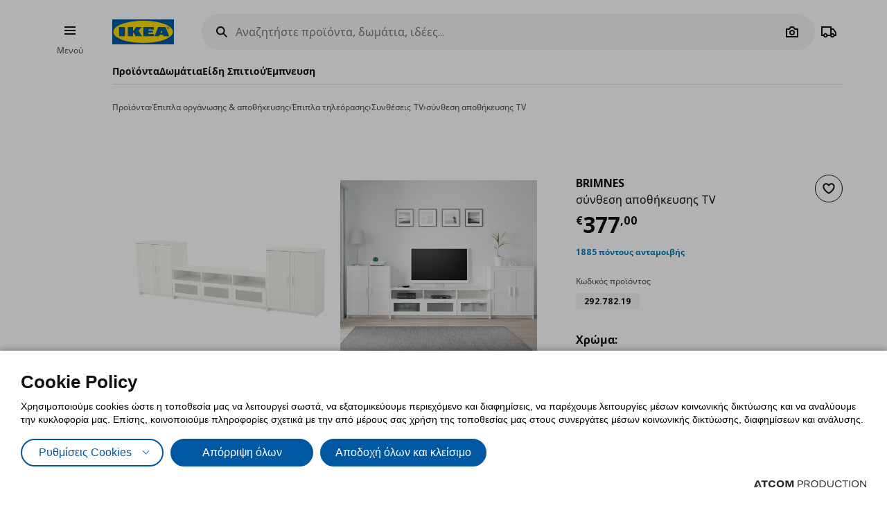

--- FILE ---
content_type: application/javascript
request_url: https://www.ikea.gr/Scripts/Libraries/simplebar.js?v=BF3662853120E93657B9213D85D38098
body_size: 7272
content:
/**
 * simplebar - v6.2.2
 * Scrollbars, simpler.
 * https://grsmto.github.io/simplebar/
 *
 * Made by Adrien Denat from a fork by Jonathan Nicol
 * Under MIT License
 */

var SimpleBar = function () { "use strict"; var e = function (t, i) { return e = Object.setPrototypeOf || { __proto__: [] } instanceof Array && function (e, t) { e.__proto__ = t } || function (e, t) { for (var i in t) Object.prototype.hasOwnProperty.call(t, i) && (e[i] = t[i]) }, e(t, i) }; var t = !("undefined" == typeof window || !window.document || !window.document.createElement), i = "object" == typeof global && global && global.Object === Object && global, s = "object" == typeof self && self && self.Object === Object && self, r = i || s || Function("return this")(), l = r.Symbol, o = Object.prototype, n = o.hasOwnProperty, a = o.toString, c = l ? l.toStringTag : void 0; var h = Object.prototype.toString; var u = l ? l.toStringTag : void 0; function d(e) { return null == e ? void 0 === e ? "[object Undefined]" : "[object Null]" : u && u in Object(e) ? function (e) { var t = n.call(e, c), i = e[c]; try { e[c] = void 0; var s = !0 } catch (e) { } var r = a.call(e); return s && (t ? e[c] = i : delete e[c]), r }(e) : function (e) { return h.call(e) }(e) } var p = /\s/; var v = /^\s+/; function f(e) { return e ? e.slice(0, function (e) { for (var t = e.length; t-- && p.test(e.charAt(t));); return t }(e) + 1).replace(v, "") : e } function m(e) { var t = typeof e; return null != e && ("object" == t || "function" == t) } var b = /^[-+]0x[0-9a-f]+$/i, g = /^0b[01]+$/i, x = /^0o[0-7]+$/i, y = parseInt; function E(e) { if ("number" == typeof e) return e; if (function (e) { return "symbol" == typeof e || function (e) { return null != e && "object" == typeof e }(e) && "[object Symbol]" == d(e) }(e)) return NaN; if (m(e)) { var t = "function" == typeof e.valueOf ? e.valueOf() : e; e = m(t) ? t + "" : t } if ("string" != typeof e) return 0 === e ? e : +e; e = f(e); var i = g.test(e); return i || x.test(e) ? y(e.slice(2), i ? 2 : 8) : b.test(e) ? NaN : +e } var O = function () { return r.Date.now() }, w = Math.max, S = Math.min; function A(e, t, i) { var s, r, l, o, n, a, c = 0, h = !1, u = !1, d = !0; if ("function" != typeof e) throw new TypeError("Expected a function"); function p(t) { var i = s, l = r; return s = r = void 0, c = t, o = e.apply(l, i) } function v(e) { return c = e, n = setTimeout(b, t), h ? p(e) : o } function f(e) { var i = e - a; return void 0 === a || i >= t || i < 0 || u && e - c >= l } function b() { var e = O(); if (f(e)) return g(e); n = setTimeout(b, function (e) { var i = t - (e - a); return u ? S(i, l - (e - c)) : i }(e)) } function g(e) { return n = void 0, d && s ? p(e) : (s = r = void 0, o) } function x() { var e = O(), i = f(e); if (s = arguments, r = this, a = e, i) { if (void 0 === n) return v(a); if (u) return clearTimeout(n), n = setTimeout(b, t), p(a) } return void 0 === n && (n = setTimeout(b, t)), o } return t = E(t) || 0, m(i) && (h = !!i.leading, l = (u = "maxWait" in i) ? w(E(i.maxWait) || 0, t) : l, d = "trailing" in i ? !!i.trailing : d), x.cancel = function () { void 0 !== n && clearTimeout(n), c = 0, s = a = r = n = void 0 }, x.flush = function () { return void 0 === n ? o : g(O()) }, x } var k = function () { return k = Object.assign || function (e) { for (var t, i = 1, s = arguments.length; i < s; i++)for (var r in t = arguments[i]) Object.prototype.hasOwnProperty.call(t, r) && (e[r] = t[r]); return e }, k.apply(this, arguments) }, W = null, M = null; function N() { if (null === W) { if ("undefined" == typeof document) return W = 0; var e = document.body, t = document.createElement("div"); t.classList.add("simplebar-hide-scrollbar"), e.appendChild(t); var i = t.getBoundingClientRect().right; e.removeChild(t), W = i } return W } function L(e) { return e && e.ownerDocument && e.ownerDocument.defaultView ? e.ownerDocument.defaultView : window } function z(e) { return e && e.ownerDocument ? e.ownerDocument : document } t && window.addEventListener("resize", (function () { M !== window.devicePixelRatio && (M = window.devicePixelRatio, W = null) })); var C = function (e) { return Array.prototype.reduce.call(e, (function (e, t) { var i = t.name.match(/data-simplebar-(.+)/); if (i) { var s = i[1].replace(/\W+(.)/g, (function (e, t) { return t.toUpperCase() })); switch (t.value) { case "true": e[s] = !0; break; case "false": e[s] = !1; break; case void 0: e[s] = !0; break; default: e[s] = t.value } } return e }), {}) }; function T(e, t) { var i; e && (i = e.classList).add.apply(i, t.split(" ")) } function R(e, t) { e && t.split(" ").forEach((function (t) { e.classList.remove(t) })) } function D(e) { return ".".concat(e.split(" ").join(".")) } var V = Object.freeze({ __proto__: null, getElementWindow: L, getElementDocument: z, getOptions: C, addClasses: T, removeClasses: R, classNamesToQuery: D }), H = L, j = z, B = C, _ = T, q = R, P = D, X = function () { function e(t, i) { void 0 === i && (i = {}); var s = this; if (this.removePreventClickId = null, this.minScrollbarWidth = 20, this.stopScrollDelay = 175, this.isScrolling = !1, this.isMouseEntering = !1, this.scrollXTicking = !1, this.scrollYTicking = !1, this.wrapperEl = null, this.contentWrapperEl = null, this.contentEl = null, this.offsetEl = null, this.maskEl = null, this.placeholderEl = null, this.heightAutoObserverWrapperEl = null, this.heightAutoObserverEl = null, this.rtlHelpers = null, this.scrollbarWidth = 0, this.resizeObserver = null, this.mutationObserver = null, this.elStyles = null, this.isRtl = null, this.mouseX = 0, this.mouseY = 0, this.onMouseMove = function () { }, this.onWindowResize = function () { }, this.onStopScrolling = function () { }, this.onMouseEntered = function () { }, this.onScroll = function () { var e = H(s.el); s.scrollXTicking || (e.requestAnimationFrame(s.scrollX), s.scrollXTicking = !0), s.scrollYTicking || (e.requestAnimationFrame(s.scrollY), s.scrollYTicking = !0), s.isScrolling || (s.isScrolling = !0, _(s.el, s.classNames.scrolling)), s.showScrollbar("x"), s.showScrollbar("y"), s.onStopScrolling() }, this.scrollX = function () { s.axis.x.isOverflowing && s.positionScrollbar("x"), s.scrollXTicking = !1 }, this.scrollY = function () { s.axis.y.isOverflowing && s.positionScrollbar("y"), s.scrollYTicking = !1 }, this._onStopScrolling = function () { q(s.el, s.classNames.scrolling), s.options.autoHide && (s.hideScrollbar("x"), s.hideScrollbar("y")), s.isScrolling = !1 }, this.onMouseEnter = function () { s.isMouseEntering || (_(s.el, s.classNames.mouseEntered), s.showScrollbar("x"), s.showScrollbar("y"), s.isMouseEntering = !0), s.onMouseEntered() }, this._onMouseEntered = function () { q(s.el, s.classNames.mouseEntered), s.options.autoHide && (s.hideScrollbar("x"), s.hideScrollbar("y")), s.isMouseEntering = !1 }, this._onMouseMove = function (e) { s.mouseX = e.clientX, s.mouseY = e.clientY, (s.axis.x.isOverflowing || s.axis.x.forceVisible) && s.onMouseMoveForAxis("x"), (s.axis.y.isOverflowing || s.axis.y.forceVisible) && s.onMouseMoveForAxis("y") }, this.onMouseLeave = function () { s.onMouseMove.cancel(), (s.axis.x.isOverflowing || s.axis.x.forceVisible) && s.onMouseLeaveForAxis("x"), (s.axis.y.isOverflowing || s.axis.y.forceVisible) && s.onMouseLeaveForAxis("y"), s.mouseX = -1, s.mouseY = -1 }, this._onWindowResize = function () { s.scrollbarWidth = s.getScrollbarWidth(), s.hideNativeScrollbar() }, this.onPointerEvent = function (e) { var t, i; s.axis.x.track.el && s.axis.y.track.el && s.axis.x.scrollbar.el && s.axis.y.scrollbar.el && (s.axis.x.track.rect = s.axis.x.track.el.getBoundingClientRect(), s.axis.y.track.rect = s.axis.y.track.el.getBoundingClientRect(), (s.axis.x.isOverflowing || s.axis.x.forceVisible) && (t = s.isWithinBounds(s.axis.x.track.rect)), (s.axis.y.isOverflowing || s.axis.y.forceVisible) && (i = s.isWithinBounds(s.axis.y.track.rect)), (t || i) && (e.stopPropagation(), "pointerdown" === e.type && "touch" !== e.pointerType && (t && (s.axis.x.scrollbar.rect = s.axis.x.scrollbar.el.getBoundingClientRect(), s.isWithinBounds(s.axis.x.scrollbar.rect) ? s.onDragStart(e, "x") : s.onTrackClick(e, "x")), i && (s.axis.y.scrollbar.rect = s.axis.y.scrollbar.el.getBoundingClientRect(), s.isWithinBounds(s.axis.y.scrollbar.rect) ? s.onDragStart(e, "y") : s.onTrackClick(e, "y"))))) }, this.drag = function (t) { var i, r, l, o, n, a, c, h, u, d, p; if (s.draggedAxis && s.contentWrapperEl) { var v = s.axis[s.draggedAxis].track, f = null !== (r = null === (i = v.rect) || void 0 === i ? void 0 : i[s.axis[s.draggedAxis].sizeAttr]) && void 0 !== r ? r : 0, m = s.axis[s.draggedAxis].scrollbar, b = null !== (o = null === (l = s.contentWrapperEl) || void 0 === l ? void 0 : l[s.axis[s.draggedAxis].scrollSizeAttr]) && void 0 !== o ? o : 0, g = parseInt(null !== (a = null === (n = s.elStyles) || void 0 === n ? void 0 : n[s.axis[s.draggedAxis].sizeAttr]) && void 0 !== a ? a : "0px", 10); t.preventDefault(), t.stopPropagation(); var x = ("y" === s.draggedAxis ? t.pageY : t.pageX) - (null !== (h = null === (c = v.rect) || void 0 === c ? void 0 : c[s.axis[s.draggedAxis].offsetAttr]) && void 0 !== h ? h : 0) - s.axis[s.draggedAxis].dragOffset, y = (x = s.isRtl ? (null !== (d = null === (u = v.rect) || void 0 === u ? void 0 : u[s.axis[s.draggedAxis].sizeAttr]) && void 0 !== d ? d : 0) - m.size - x : x) / (f - m.size) * (b - g); "x" === s.draggedAxis && s.isRtl && (y = (null === (p = e.getRtlHelpers()) || void 0 === p ? void 0 : p.isScrollingToNegative) ? -y : y), s.contentWrapperEl[s.axis[s.draggedAxis].scrollOffsetAttr] = y } }, this.onEndDrag = function (e) { var t = j(s.el), i = H(s.el); e.preventDefault(), e.stopPropagation(), q(s.el, s.classNames.dragging), t.removeEventListener("mousemove", s.drag, !0), t.removeEventListener("mouseup", s.onEndDrag, !0), s.removePreventClickId = i.setTimeout((function () { t.removeEventListener("click", s.preventClick, !0), t.removeEventListener("dblclick", s.preventClick, !0), s.removePreventClickId = null })) }, this.preventClick = function (e) { e.preventDefault(), e.stopPropagation() }, this.el = t, this.options = k(k({}, e.defaultOptions), i), this.classNames = k(k({}, e.defaultOptions.classNames), i.classNames), this.axis = { x: { scrollOffsetAttr: "scrollLeft", sizeAttr: "width", scrollSizeAttr: "scrollWidth", offsetSizeAttr: "offsetWidth", offsetAttr: "left", overflowAttr: "overflowX", dragOffset: 0, isOverflowing: !0, forceVisible: !1, track: { size: null, el: null, rect: null, isVisible: !1 }, scrollbar: { size: null, el: null, rect: null, isVisible: !1 } }, y: { scrollOffsetAttr: "scrollTop", sizeAttr: "height", scrollSizeAttr: "scrollHeight", offsetSizeAttr: "offsetHeight", offsetAttr: "top", overflowAttr: "overflowY", dragOffset: 0, isOverflowing: !0, forceVisible: !1, track: { size: null, el: null, rect: null, isVisible: !1 }, scrollbar: { size: null, el: null, rect: null, isVisible: !1 } } }, "object" != typeof this.el || !this.el.nodeName) throw new Error("Argument passed to SimpleBar must be an HTML element instead of ".concat(this.el)); this.onMouseMove = function (e, t, i) { var s = !0, r = !0; if ("function" != typeof e) throw new TypeError("Expected a function"); return m(i) && (s = "leading" in i ? !!i.leading : s, r = "trailing" in i ? !!i.trailing : r), A(e, t, { leading: s, maxWait: t, trailing: r }) }(this._onMouseMove, 64), this.onWindowResize = A(this._onWindowResize, 64, { leading: !0 }), this.onStopScrolling = A(this._onStopScrolling, this.stopScrollDelay), this.onMouseEntered = A(this._onMouseEntered, this.stopScrollDelay), this.init() } return e.getRtlHelpers = function () { if (e.rtlHelpers) return e.rtlHelpers; var t = document.createElement("div"); t.innerHTML = '<div class="simplebar-dummy-scrollbar-size"><div></div></div>'; var i = t.firstElementChild, s = null == i ? void 0 : i.firstElementChild; if (!s) return null; document.body.appendChild(i), i.scrollLeft = 0; var r = e.getOffset(i), l = e.getOffset(s); i.scrollLeft = -999; var o = e.getOffset(s); return document.body.removeChild(i), e.rtlHelpers = { isScrollOriginAtZero: r.left !== l.left, isScrollingToNegative: l.left !== o.left }, e.rtlHelpers }, e.prototype.getScrollbarWidth = function () { try { return this.contentWrapperEl && "none" === getComputedStyle(this.contentWrapperEl, "::-webkit-scrollbar").display || "scrollbarWidth" in document.documentElement.style || "-ms-overflow-style" in document.documentElement.style ? 0 : N() } catch (e) { return N() } }, e.getOffset = function (e) { var t = e.getBoundingClientRect(), i = j(e), s = H(e); return { top: t.top + (s.pageYOffset || i.documentElement.scrollTop), left: t.left + (s.pageXOffset || i.documentElement.scrollLeft) } }, e.prototype.init = function () { t && (this.initDOM(), this.rtlHelpers = e.getRtlHelpers(), this.scrollbarWidth = this.getScrollbarWidth(), this.recalculate(), this.initListeners()) }, e.prototype.initDOM = function () { var e, t; this.wrapperEl = this.el.querySelector(P(this.classNames.wrapper)), this.contentWrapperEl = this.options.scrollableNode || this.el.querySelector(P(this.classNames.contentWrapper)), this.contentEl = this.options.contentNode || this.el.querySelector(P(this.classNames.contentEl)), this.offsetEl = this.el.querySelector(P(this.classNames.offset)), this.maskEl = this.el.querySelector(P(this.classNames.mask)), this.placeholderEl = this.findChild(this.wrapperEl, P(this.classNames.placeholder)), this.heightAutoObserverWrapperEl = this.el.querySelector(P(this.classNames.heightAutoObserverWrapperEl)), this.heightAutoObserverEl = this.el.querySelector(P(this.classNames.heightAutoObserverEl)), this.axis.x.track.el = this.findChild(this.el, "".concat(P(this.classNames.track)).concat(P(this.classNames.horizontal))), this.axis.y.track.el = this.findChild(this.el, "".concat(P(this.classNames.track)).concat(P(this.classNames.vertical))), this.axis.x.scrollbar.el = (null === (e = this.axis.x.track.el) || void 0 === e ? void 0 : e.querySelector(P(this.classNames.scrollbar))) || null, this.axis.y.scrollbar.el = (null === (t = this.axis.y.track.el) || void 0 === t ? void 0 : t.querySelector(P(this.classNames.scrollbar))) || null, this.options.autoHide || (_(this.axis.x.scrollbar.el, this.classNames.visible), _(this.axis.y.scrollbar.el, this.classNames.visible)) }, e.prototype.initListeners = function () { var e, t = this, i = H(this.el); if (this.el.addEventListener("mouseenter", this.onMouseEnter), this.el.addEventListener("pointerdown", this.onPointerEvent, !0), this.el.addEventListener("mousemove", this.onMouseMove), this.el.addEventListener("mouseleave", this.onMouseLeave), null === (e = this.contentWrapperEl) || void 0 === e || e.addEventListener("scroll", this.onScroll), i.addEventListener("resize", this.onWindowResize), this.contentEl) { if (window.ResizeObserver) { var s = !1, r = i.ResizeObserver || ResizeObserver; this.resizeObserver = new r((function () { s && i.requestAnimationFrame((function () { t.recalculate() })) })), this.resizeObserver.observe(this.el), this.resizeObserver.observe(this.contentEl), i.requestAnimationFrame((function () { s = !0 })) } this.mutationObserver = new i.MutationObserver((function () { i.requestAnimationFrame((function () { t.recalculate() })) })), this.mutationObserver.observe(this.contentEl, { childList: !0, subtree: !0, characterData: !0 }) } }, e.prototype.recalculate = function () { if (this.heightAutoObserverEl && this.contentEl && this.contentWrapperEl && this.wrapperEl && this.placeholderEl) { var e = H(this.el); this.elStyles = e.getComputedStyle(this.el), this.isRtl = "rtl" === this.elStyles.direction; var t = this.contentEl.offsetWidth, i = this.heightAutoObserverEl.offsetHeight <= 1, s = this.heightAutoObserverEl.offsetWidth <= 1 || t > 0, r = this.contentWrapperEl.offsetWidth, l = this.elStyles.overflowX, o = this.elStyles.overflowY; this.contentEl.style.padding = "".concat(this.elStyles.paddingTop, " ").concat(this.elStyles.paddingRight, " ").concat(this.elStyles.paddingBottom, " ").concat(this.elStyles.paddingLeft), this.wrapperEl.style.margin = "-".concat(this.elStyles.paddingTop, " -").concat(this.elStyles.paddingRight, " -").concat(this.elStyles.paddingBottom, " -").concat(this.elStyles.paddingLeft); var n = this.contentEl.scrollHeight, a = this.contentEl.scrollWidth; this.contentWrapperEl.style.height = i ? "auto" : "100%", this.placeholderEl.style.width = s ? "".concat(t || a, "px") : "auto", this.placeholderEl.style.height = "".concat(n, "px"); var c = this.contentWrapperEl.offsetHeight; this.axis.x.isOverflowing = 0 !== t && a > t, this.axis.y.isOverflowing = n > c, this.axis.x.isOverflowing = "hidden" !== l && this.axis.x.isOverflowing, this.axis.y.isOverflowing = "hidden" !== o && this.axis.y.isOverflowing, this.axis.x.forceVisible = "x" === this.options.forceVisible || !0 === this.options.forceVisible, this.axis.y.forceVisible = "y" === this.options.forceVisible || !0 === this.options.forceVisible, this.hideNativeScrollbar(); var h = this.axis.x.isOverflowing ? this.scrollbarWidth : 0, u = this.axis.y.isOverflowing ? this.scrollbarWidth : 0; this.axis.x.isOverflowing = this.axis.x.isOverflowing && a > r - u, this.axis.y.isOverflowing = this.axis.y.isOverflowing && n > c - h, this.axis.x.scrollbar.size = this.getScrollbarSize("x"), this.axis.y.scrollbar.size = this.getScrollbarSize("y"), this.axis.x.scrollbar.el && (this.axis.x.scrollbar.el.style.width = "".concat(this.axis.x.scrollbar.size, "px")), this.axis.y.scrollbar.el && (this.axis.y.scrollbar.el.style.height = "".concat(this.axis.y.scrollbar.size, "px")), this.positionScrollbar("x"), this.positionScrollbar("y"), this.toggleTrackVisibility("x"), this.toggleTrackVisibility("y") } }, e.prototype.getScrollbarSize = function (e) { var t, i; if (void 0 === e && (e = "y"), !this.axis[e].isOverflowing || !this.contentEl) return 0; var s, r = this.contentEl[this.axis[e].scrollSizeAttr], l = null !== (i = null === (t = this.axis[e].track.el) || void 0 === t ? void 0 : t[this.axis[e].offsetSizeAttr]) && void 0 !== i ? i : 0, o = l / r; return s = Math.max(~~(o * l), this.options.scrollbarMinSize), this.options.scrollbarMaxSize && (s = Math.min(s, this.options.scrollbarMaxSize)), s }, e.prototype.positionScrollbar = function (t) { var i, s, r; void 0 === t && (t = "y"); var l = this.axis[t].scrollbar; if (this.axis[t].isOverflowing && this.contentWrapperEl && l.el && this.elStyles) { var o = this.contentWrapperEl[this.axis[t].scrollSizeAttr], n = (null === (i = this.axis[t].track.el) || void 0 === i ? void 0 : i[this.axis[t].offsetSizeAttr]) || 0, a = parseInt(this.elStyles[this.axis[t].sizeAttr], 10), c = this.contentWrapperEl[this.axis[t].scrollOffsetAttr]; c = "x" === t && this.isRtl && (null === (s = e.getRtlHelpers()) || void 0 === s ? void 0 : s.isScrollOriginAtZero) ? -c : c, "x" === t && this.isRtl && (c = (null === (r = e.getRtlHelpers()) || void 0 === r ? void 0 : r.isScrollingToNegative) ? c : -c); var h = c / (o - a), u = ~~((n - l.size) * h); u = "x" === t && this.isRtl ? -u + (n - l.size) : u, l.el.style.transform = "x" === t ? "translate3d(".concat(u, "px, 0, 0)") : "translate3d(0, ".concat(u, "px, 0)") } }, e.prototype.toggleTrackVisibility = function (e) { void 0 === e && (e = "y"); var t = this.axis[e].track.el, i = this.axis[e].scrollbar.el; t && i && this.contentWrapperEl && (this.axis[e].isOverflowing || this.axis[e].forceVisible ? (t.style.visibility = "visible", this.contentWrapperEl.style[this.axis[e].overflowAttr] = "scroll", this.el.classList.add("".concat(this.classNames.scrollable, "-").concat(e))) : (t.style.visibility = "hidden", this.contentWrapperEl.style[this.axis[e].overflowAttr] = "hidden", this.el.classList.remove("".concat(this.classNames.scrollable, "-").concat(e))), this.axis[e].isOverflowing ? i.style.display = "block" : i.style.display = "none") }, e.prototype.showScrollbar = function (e) { void 0 === e && (e = "y"), this.axis[e].isOverflowing && !this.axis[e].scrollbar.isVisible && (_(this.axis[e].scrollbar.el, this.classNames.visible), this.axis[e].scrollbar.isVisible = !0) }, e.prototype.hideScrollbar = function (e) { void 0 === e && (e = "y"), this.axis[e].isOverflowing && this.axis[e].scrollbar.isVisible && (q(this.axis[e].scrollbar.el, this.classNames.visible), this.axis[e].scrollbar.isVisible = !1) }, e.prototype.hideNativeScrollbar = function () { this.offsetEl && (this.offsetEl.style[this.isRtl ? "left" : "right"] = this.axis.y.isOverflowing || this.axis.y.forceVisible ? "-".concat(this.scrollbarWidth, "px") : "0px", this.offsetEl.style.bottom = this.axis.x.isOverflowing || this.axis.x.forceVisible ? "-".concat(this.scrollbarWidth, "px") : "0px") }, e.prototype.onMouseMoveForAxis = function (e) { void 0 === e && (e = "y"); var t = this.axis[e]; t.track.el && t.scrollbar.el && (t.track.rect = t.track.el.getBoundingClientRect(), t.scrollbar.rect = t.scrollbar.el.getBoundingClientRect(), this.isWithinBounds(t.track.rect) ? (this.showScrollbar(e), _(t.track.el, this.classNames.hover), this.isWithinBounds(t.scrollbar.rect) ? _(t.scrollbar.el, this.classNames.hover) : q(t.scrollbar.el, this.classNames.hover)) : (q(t.track.el, this.classNames.hover), this.options.autoHide && this.hideScrollbar(e))) }, e.prototype.onMouseLeaveForAxis = function (e) { void 0 === e && (e = "y"), q(this.axis[e].track.el, this.classNames.hover), q(this.axis[e].scrollbar.el, this.classNames.hover), this.options.autoHide && this.hideScrollbar(e) }, e.prototype.onDragStart = function (e, t) { var i; void 0 === t && (t = "y"); var s = j(this.el), r = H(this.el), l = this.axis[t].scrollbar, o = "y" === t ? e.pageY : e.pageX; this.axis[t].dragOffset = o - ((null === (i = l.rect) || void 0 === i ? void 0 : i[this.axis[t].offsetAttr]) || 0), this.draggedAxis = t, _(this.el, this.classNames.dragging), s.addEventListener("mousemove", this.drag, !0), s.addEventListener("mouseup", this.onEndDrag, !0), null === this.removePreventClickId ? (s.addEventListener("click", this.preventClick, !0), s.addEventListener("dblclick", this.preventClick, !0)) : (r.clearTimeout(this.removePreventClickId), this.removePreventClickId = null) }, e.prototype.onTrackClick = function (e, t) { var i, s, r, l, o = this; void 0 === t && (t = "y"); var n = this.axis[t]; if (this.options.clickOnTrack && n.scrollbar.el && this.contentWrapperEl) { e.preventDefault(); var a = H(this.el); this.axis[t].scrollbar.rect = n.scrollbar.el.getBoundingClientRect(); var c = null !== (s = null === (i = this.axis[t].scrollbar.rect) || void 0 === i ? void 0 : i[this.axis[t].offsetAttr]) && void 0 !== s ? s : 0, h = parseInt(null !== (l = null === (r = this.elStyles) || void 0 === r ? void 0 : r[this.axis[t].sizeAttr]) && void 0 !== l ? l : "0px", 10), u = this.contentWrapperEl[this.axis[t].scrollOffsetAttr], d = ("y" === t ? this.mouseY - c : this.mouseX - c) < 0 ? -1 : 1, p = -1 === d ? u - h : u + h, v = function () { o.contentWrapperEl && (-1 === d ? u > p && (u -= 40, o.contentWrapperEl[o.axis[t].scrollOffsetAttr] = u, a.requestAnimationFrame(v)) : u < p && (u += 40, o.contentWrapperEl[o.axis[t].scrollOffsetAttr] = u, a.requestAnimationFrame(v))) }; v() } }, e.prototype.getContentElement = function () { return this.contentEl }, e.prototype.getScrollElement = function () { return this.contentWrapperEl }, e.prototype.removeListeners = function () { var e = H(this.el); this.el.removeEventListener("mouseenter", this.onMouseEnter), this.el.removeEventListener("pointerdown", this.onPointerEvent, !0), this.el.removeEventListener("mousemove", this.onMouseMove), this.el.removeEventListener("mouseleave", this.onMouseLeave), this.contentWrapperEl && this.contentWrapperEl.removeEventListener("scroll", this.onScroll), e.removeEventListener("resize", this.onWindowResize), this.mutationObserver && this.mutationObserver.disconnect(), this.resizeObserver && this.resizeObserver.disconnect(), this.onMouseMove.cancel(), this.onWindowResize.cancel(), this.onStopScrolling.cancel(), this.onMouseEntered.cancel() }, e.prototype.unMount = function () { this.removeListeners() }, e.prototype.isWithinBounds = function (e) { return this.mouseX >= e.left && this.mouseX <= e.left + e.width && this.mouseY >= e.top && this.mouseY <= e.top + e.height }, e.prototype.findChild = function (e, t) { var i = e.matches || e.webkitMatchesSelector || e.mozMatchesSelector || e.msMatchesSelector; return Array.prototype.filter.call(e.children, (function (e) { return i.call(e, t) }))[0] }, e.rtlHelpers = null, e.defaultOptions = { forceVisible: !1, clickOnTrack: !0, scrollbarMinSize: 25, scrollbarMaxSize: 0, ariaLabel: "scrollable content", classNames: { contentEl: "simplebar-content", contentWrapper: "simplebar-content-wrapper", offset: "simplebar-offset", mask: "simplebar-mask", wrapper: "simplebar-wrapper", placeholder: "simplebar-placeholder", scrollbar: "simplebar-scrollbar", track: "simplebar-track", heightAutoObserverWrapperEl: "simplebar-height-auto-observer-wrapper", heightAutoObserverEl: "simplebar-height-auto-observer", visible: "simplebar-visible", horizontal: "simplebar-horizontal", vertical: "simplebar-vertical", hover: "simplebar-hover", dragging: "simplebar-dragging", scrolling: "simplebar-scrolling", scrollable: "simplebar-scrollable", mouseEntered: "simplebar-mouse-entered" }, scrollableNode: null, contentNode: null, autoHide: !0 }, e.getOptions = B, e.helpers = V, e }(), Y = X.helpers, F = Y.getOptions, I = Y.addClasses, $ = function (t) { function i() { for (var e = [], s = 0; s < arguments.length; s++)e[s] = arguments[s]; var r = t.apply(this, e) || this; return i.instances.set(e[0], r), r } return function (t, i) { if ("function" != typeof i && null !== i) throw new TypeError("Class extends value " + String(i) + " is not a constructor or null"); function s() { this.constructor = t } e(t, i), t.prototype = null === i ? Object.create(i) : (s.prototype = i.prototype, new s) }(i, t), i.initDOMLoadedElements = function () { document.removeEventListener("DOMContentLoaded", this.initDOMLoadedElements), window.removeEventListener("load", this.initDOMLoadedElements), Array.prototype.forEach.call(document.querySelectorAll("[data-simplebar]"), (function (e) { "init" === e.getAttribute("data-simplebar") || i.instances.has(e) || new i(e, F(e.attributes)) })) }, i.removeObserver = function () { var e; null === (e = i.globalObserver) || void 0 === e || e.disconnect() }, i.prototype.initDOM = function () { var e, t, i, s = this; if (!Array.prototype.filter.call(this.el.children, (function (e) { return e.classList.contains(s.classNames.wrapper) })).length) { for (this.wrapperEl = document.createElement("div"), this.contentWrapperEl = document.createElement("div"), this.offsetEl = document.createElement("div"), this.maskEl = document.createElement("div"), this.contentEl = document.createElement("div"), this.placeholderEl = document.createElement("div"), this.heightAutoObserverWrapperEl = document.createElement("div"), this.heightAutoObserverEl = document.createElement("div"), I(this.wrapperEl, this.classNames.wrapper), I(this.contentWrapperEl, this.classNames.contentWrapper), I(this.offsetEl, this.classNames.offset), I(this.maskEl, this.classNames.mask), I(this.contentEl, this.classNames.contentEl), I(this.placeholderEl, this.classNames.placeholder), I(this.heightAutoObserverWrapperEl, this.classNames.heightAutoObserverWrapperEl), I(this.heightAutoObserverEl, this.classNames.heightAutoObserverEl); this.el.firstChild;)this.contentEl.appendChild(this.el.firstChild); this.contentWrapperEl.appendChild(this.contentEl), this.offsetEl.appendChild(this.contentWrapperEl), this.maskEl.appendChild(this.offsetEl), this.heightAutoObserverWrapperEl.appendChild(this.heightAutoObserverEl), this.wrapperEl.appendChild(this.heightAutoObserverWrapperEl), this.wrapperEl.appendChild(this.maskEl), this.wrapperEl.appendChild(this.placeholderEl), this.el.appendChild(this.wrapperEl), null === (e = this.contentWrapperEl) || void 0 === e || e.setAttribute("tabindex", "0"), null === (t = this.contentWrapperEl) || void 0 === t || t.setAttribute("role", "region"), null === (i = this.contentWrapperEl) || void 0 === i || i.setAttribute("aria-label", this.options.ariaLabel) } if (!this.axis.x.track.el || !this.axis.y.track.el) { var r = document.createElement("div"), l = document.createElement("div"); I(r, this.classNames.track), I(l, this.classNames.scrollbar), r.appendChild(l), this.axis.x.track.el = r.cloneNode(!0), I(this.axis.x.track.el, this.classNames.horizontal), this.axis.y.track.el = r.cloneNode(!0), I(this.axis.y.track.el, this.classNames.vertical), this.el.appendChild(this.axis.x.track.el), this.el.appendChild(this.axis.y.track.el) } X.prototype.initDOM.call(this), this.el.setAttribute("data-simplebar", "init") }, i.prototype.unMount = function () { X.prototype.unMount.call(this), i.instances.delete(this.el) }, i.initHtmlApi = function () { this.initDOMLoadedElements = this.initDOMLoadedElements.bind(this), "undefined" != typeof MutationObserver && (this.globalObserver = new MutationObserver(i.handleMutations), this.globalObserver.observe(document, { childList: !0, subtree: !0 })), "complete" === document.readyState || "loading" !== document.readyState && !document.documentElement.doScroll ? window.setTimeout(this.initDOMLoadedElements) : (document.addEventListener("DOMContentLoaded", this.initDOMLoadedElements), window.addEventListener("load", this.initDOMLoadedElements)) }, i.handleMutations = function (e) { e.forEach((function (e) { e.addedNodes.forEach((function (e) { 1 === e.nodeType && (e.hasAttribute("data-simplebar") ? !i.instances.has(e) && document.documentElement.contains(e) && new i(e, F(e.attributes)) : e.querySelectorAll("[data-simplebar]").forEach((function (e) { "init" !== e.getAttribute("data-simplebar") && !i.instances.has(e) && document.documentElement.contains(e) && new i(e, F(e.attributes)) }))) })), e.removedNodes.forEach((function (e) { 1 === e.nodeType && ("init" === e.getAttribute("data-simplebar") ? i.instances.has(e) && !document.documentElement.contains(e) && i.instances.get(e).unMount() : Array.prototype.forEach.call(e.querySelectorAll('[data-simplebar="init"]'), (function (e) { i.instances.has(e) && !document.documentElement.contains(e) && i.instances.get(e).unMount() }))) })) })) }, i.instances = new WeakMap, i }(X); return t && $.initHtmlApi(), $ }();